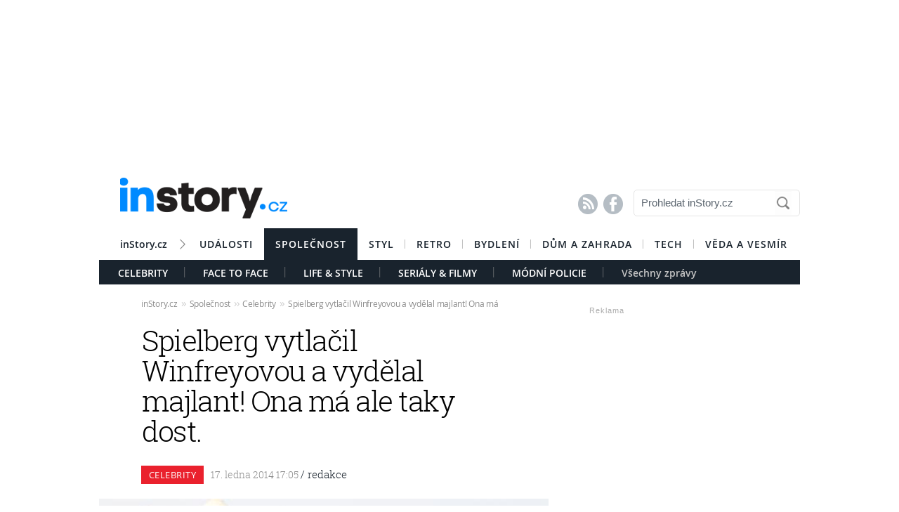

--- FILE ---
content_type: text/html; charset=UTF-8
request_url: https://celebrity.instory.cz/1116-spielberg-vytlacil-winfreyovou-a-vydelal-majlant-ona-ma-ale-taky-dost.html
body_size: 15457
content:




	


<style>

#box_souvisejici .rubrika-timeline:hover:before { background: rgb(234, 33, 45) !important;  color:#FFF ; border: 1px solid rgb(234, 33, 45); }	


</style>




<script>
var cookieName =" celebrity_1116";

function setCookie(cname, minutes) {
	var date = new Date();
	
	date.setTime(date.getTime() + (minutes*60*1000));
  var expires = "; expires="+date.toUTCString();
  var created = Math.floor(Date.now() / 1000);
   document.cookie = cname + "=" + created + expires + "; path=/";
    
	}

  setCookie(cookieName, (10*365*24*60*60));
</script>


	<!DOCTYPE HTML PUBLIC "-//W3C//DTD HTML 4.01 Transitional//EN"
	"http://www.w3.org/TR/html4/loose.dtd">
	<html xmlns="http://www.w3.org/1999/xhtml" xmlns:fb="http://www.facebook.com/2008/fbml" xml:lang="cs" lang="cs">
		
	<head>
		



	<meta http-equiv="content-type" content="text/html; charset=utf-8">
	<meta name="description" content="Bydlení / inStory.cz – poslední trendy o bydlení, recepty a další tipy pro perfektní domácnost.">
   	<meta name="szn:permalink" content="celebrity.instory.cz/celebrity/1116-spielberg-vytlacil-winfreyovou-a-vydelal-majlant-ona-ma-ale-taky-dost.html"/>
	<link rel=”canonical” href=”//celebrity.instory.cz/celebrity/1116-spielberg-vytlacil-winfreyovou-a-vydelal-majlant-ona-ma-ale-taky-dost.html” />

	<meta name="ROBOTS" content="INDEX, FOLLOW">

	
	<meta property="og:title" content="Spielberg vytlačil Winfreyovou a vydělal majlant! Ona má ale taky dost.
"/>
	<meta property="og:image" content="https://instory.cz/content/images/52/d9/52d9137ee6c68.jpg"/>
	<meta property="og:description" content=""/>
	<meta property="og:url" content="https://celebrity.instory.cz/celebrity/1116-spielberg-vytlacil-winfreyovou-a-vydelal-majlant-ona-ma-ale-taky-dost.html"/>
	<meta property="og:type" content="article"/>
	
	<meta property="fb:admins" content="1481363989"/>
	<meta property="fb:app_id" content="594649787300502"/>	
	
	
	<link rel="shortcut icon" href="//instory.cz/favicon/favicon.ico" >
	<link rel="apple-touch-icon" sizes="57x57" href="//instory.cz/favicon/apple-icon-57x57.png">
	<link rel="apple-touch-icon" sizes="60x60" href="//instory.cz/favicon/apple-icon-60x60.png">
	<link rel="apple-touch-icon" sizes="72x72" href="//instory.cz/favicon/apple-icon-72x72.png">
	<link rel="apple-touch-icon" sizes="76x76" href="//instory.cz/favicon/apple-icon-76x76.png">
	<link rel="apple-touch-icon" sizes="114x114" href="//instory.cz/favicon/apple-icon-114x114.png">
	<link rel="apple-touch-icon" sizes="120x120" href="//instory.cz/favicon/apple-icon-120x120.png">
	<link rel="apple-touch-icon" sizes="144x144" href="//instory.cz/favicon/apple-icon-144x144.png">
	<link rel="apple-touch-icon" sizes="152x152" href="//instory.cz/favicon/apple-icon-152x152.png">
	<link rel="apple-touch-icon" sizes="180x180" href="//instory.cz/favicon/apple-icon-180x180.png">
	<link rel="icon" type="image/png" sizes="192x192"  href="//instory.cz/favicon/android-icon-192x192.png">
	<link rel="icon" type="image/png" sizes="32x32" href="//instory.cz/favicon/favicon-32x32.png">
	<link rel="icon" type="image/png" sizes="96x96" href="//instory.cz/favicon/favicon-96x96.png">
	<link rel="icon" type="image/png" sizes="16x16" href="//instory.cz/favicon/favicon-16x16.png">
	<link rel="manifest" href="//instory.cz/favicon/manifest.json">
	<meta name="msapplication-TileColor" content="#ffffff">
	<meta name="msapplication-TileImage" content="//instory.cz/favicon/ms-icon-144x144.png">
	<meta name="theme-color" content="#ffffff">





	<title>
		Spielberg vytlačil Winfreyovou a vydělal majlant! Ona má ale taky dost.
 &bull; Společnost / inStory.cz	</title>

	<style media="screen" type="text/css" title="CSS Layout"><!-- @import "//instory.cz/css/base.css?v=2.28"; --></style>
	<style media="screen" type="text/css" title="CSS Layout"><!-- @import "//instory.cz/css/ssp_branding.css?v=1.7"; --></style>

		<style media="screen" type="text/css" title="CSS Layout"><!-- @import "//instory.cz/content/fonts/fontello/fontello.css?v=1.0"; --></style>


	<style media="screen" type="text/css" title="CSS Layout"><!-- @import "/content/fonts/fonts.css"; --></style>
	<style media="screen" type="text/css" title="CSS Layout"><!-- @import "/css/fonts.css?v=1.1"; --></style>



	
	
	<script>(function() {
  var _fbq = window._fbq || (window._fbq = []);
  if (!_fbq.loaded) {
    var fbds = document.createElement('script');
    fbds.async = true;
    fbds.src = '//connect.facebook.net/en_US/fbds.js';
    var s = document.getElementsByTagName('script')[0];
    s.parentNode.insertBefore(fbds, s);
    _fbq.loaded = true;
  }
  _fbq.push(['addPixelId', '683647075055042']);
})();
window._fbq = window._fbq || [];
window._fbq.push(['track', 'PixelInitialized', {}]);
</script>
<noscript><img height="1" width="1" alt="" style="display:none" src="https://www.facebook.com/tr?id=683647075055042&amp;ev=PixelInitialized" /></noscript>

<script type="application/ld+json">
{ "@context": "https://schema.org", 
"@type": "Article",
"headline": "Spielberg vytlačil Winfreyovou a vydělal majlant! Ona má ale taky dost.
",
"description": "",
"image": "https://img.instory.cz/content/images/52/d9/52d9137ee6c68.jpg",
"datePublished": "2014-01-17 17:05:00",
"dateModified": "2014-01-17 17:05:00",
"discussionUrl": "https://celebrity.instory.cz/diskuze/celebrity/1116-1",
"about": [
	{"name":""}, {"name":""}, {"name":""} ],
"keywords": "",     
"author": {
"@type": "Person",
"name": "redakce"
},
"publisher": {
"@type": "Organization",
"name": "inStory.cz",
"logo": {
"@type": "ImageObject",
"url": "https://instory.cz/images/vip_logo.png"
    }
  },
"url": "https://celebrity.instory.cz/celebrity/1116-spielberg-vytlacil-winfreyovou-a-vydelal-majlant-ona-ma-ale-taky-dost.html",
"mainEntityOfPage": {
"@type": "WebPage",
"@id": "https://celebrity.instory.cz/celebrity/1116-spielberg-vytlacil-winfreyovou-a-vydelal-majlant-ona-ma-ale-taky-dost.html"
  }
 }
</script>



	
	<script src="//instory.cz/js/jquery-1.9.1.js"></script>
	<script src="https://ssp.imedia.cz/static/js/ssp.js"></script>


<script src="//d.imedia.cz/recass/js/sznrecommend.min.js"></script>
<script src="//d.imedia.cz/recass/js/sznrecommend-measure.min.js" data-webid="61"></script>
<script type="text/javascript" src="https://d21-a.sdn.cz/d_21/sl/3/loader.js"></script>
<script src="https://pocitadlolibise.seznam.cz/pocitadlolibise.js" async></script>
<script async src="//www.instagram.com/embed.js"></script>
<script async src="https://platform.twitter.com/widgets.js" charset="utf-8"></script>



	<script>var barva_web = "234, 33, 45";</script>
	<script src="//instory.cz/js/vypis_barva.js"></script>

	
		
	</head>
<body style="height: 1px !important">

<div id="fb-root"></div>
<script async defer crossorigin="anonymous" src="https://connect.facebook.net/cs_CZ/sdk.js#xfbml=1&version=v13.0&appId=555701807918111&autoLogAppEvents=1" nonce="saxw7lUx"></script>


<style>
#article-content a.temata {color:rgb(234, 33, 45); text-decoration: underline; padding: 4px 0px 4px 0px; }
#article-content a:hover.temata {color:#000; text-decoration: none; background-color: rgba(234, 33, 45,0.09);  padding: 4px 0px 4px 0px;}

#article-content a.tags {color:rgb(234, 33, 45);  text-decoration: underline;} 
#article-content a:hover.tags { background:none; color:rgb(234, 33, 45); text-decoration: none;} 


#clanekDne .tileclanek {font-family:"roboto_slablight";  font-weight:normal; color:rgb(234, 33, 45); font-size: 170%; padding:5px 0 8px 15px; text-align: left;}
#clanekDne a:hover { color:rgb(234, 33, 45); }	 


#kamdal a:hover { color: rgb(234, 33, 45); background:none;}	
#timeline a:hover {color:rgb(234, 33, 45); }
#timeline a:hover.nextlink { color:#FFF; text-decoration: none; background: rgb(234, 33, 45);}


</style>





<script>
	
	$(function() {
  $('#otvirak_fotka').hover(function() {
    $('#fotky_symbol').css('background', 'rgba(255, 28, 35, 0.6)').css('transition', ' all 0.3s ease-in-out');
    $('#fotky_tlacitko').css('background', 'rgba(0, 0, 0, 1)').css('transition', ' all 0.3s ease-in-out');
    
      }, function() {
    // on mouseout, reset the background colour
    $('#fotky_tlacitko').css('background', 'rgba(0, 0, 0, 0.5)');
    $('#fotky_symbol').css('background', 'rgba(0, 0, 0, 0.5)');
  });
});
</script>





<!--------------    leaderBoard   -------------> 
<div style="width: 100%; height: auto; padding-bottom: 0px; padding-top: 16px; box-sizing: border-box; position: relative; z-index: -1000000 ">

<style>
   /* styl definující umístění elementu určeného pro vykreslení brandingu k hornímu okraji okna prohlížeče a vodorovně uprostřed okna prohlížeče */
#ssp-zone-68472 {
  position: fixed;
  left: 50%;
  transform: translateX(-50%);
  margin: 0 auto;
}
/* definice vlastností třídy adFull, která se elementu s brandingem přiřadí v okamžiku, kdy je do něj úspěšně vykreslena reklama; určuje šířku (2000 px) a výšku (1400 px) elementu s brandingem */
#ssp-zone-68472.adFull {
  width: 2000px;
  height: 1400px;
}
/* příklad definice odsazení těla stránky (předpokládáme umístění v elementu div#page) o 226 px od horního okraje po vykreslení brandingu */
#ssp-zone-68472.adFull ~ #page {
  position: relative;
  top: 226px;
}

</style>




<div id="leaderboard" style="width: 970px; height: 210px;  position: relative; z-index: 10000; margin: 0 auto;">
<div id="ssp-zone-68472"></div>
</div></div>
	
	
	

<div id="wrapper">	
<div id="page">


	<!-- Header -->
		
<style>

	
	
.submenuActiv { float:left; color: #FFF; margin-right: 20px; padding: 9px 15px 2px 15px; font-family:"open_sanssemibold"; text-transform: uppercase; box-sizing: border-box;}
.submenuActiv::after { content: "|"; font-family: "open_sanslight"; padding-left: 0px; top:157px; margin-left: 20px;  position: absolute; color: #8a8a8a; }

.submenuActiv { float:left; color: #FFF; margin-right: 20px; padding: 9px 15px 2px 15px; font-family:"open_sanssemibold"; text-transform: uppercase;box-sizing: border-box; }

.submenuKonec { float:left; color: #c4c4c4; margin-right: 20px; padding: 9px 15px 2px 15px; font-family:"open_sanssemibold";  box-sizing: border-box;}
.submenuKonec:hover { color: #FFF; float:left; margin-right: 20px; padding: 9px 15px 2px 15px; font-family:"open_sanssemibold";}



#menu { padding-left:0px; width:998px; z-index: 300; display: block;  float: left; color:#FFF; margin: 0 auto; height: 45px; }
.menu_color {color:#FFF; background: #19232d; }
.menu_color1 {color:#fff; background: #FFF; }
#menu a {color:#fc136f;}
#menu .item0:hover {color:#fc136f;}
.active {text-decoration:none; color: #FFF;}


#header .item {  color:#FFF; background: #19232d; font-family:"open_sanssemibold", Arial Black, Arial,sans-serif;  text-transform: uppercase;font-size: 14px; padding: 13px 16px 13px 16px;float:left;  letter-spacing: 1px;  cursor:pointer;  } 
#header .item:hover {border-bottom: 0px solid; } 

#header .item0 {  color:#19232d;   font-family:"open_sanssemibold", Arial Black, Arial,sans-serif; text-transform: uppercase; letter-spacing: 0px; font-size: 14px; letter-spacing: 1px; padding: 13px 16px 0px 16px;float:left; cursor:pointer; } 
#header .item0::after { content: "|"; font-family: "open_sanslight"; font-size: 12px; padding-left: 0px; margin-left: 12px;  position: absolute; color: #8a8a8a; }
#header .item0:hover {color: #0064FF; text-decoration:none;  } 


#header .itemLast {  color:#19232d;   font-family:"open_sanssemibold", Arial Black, Arial,sans-serif; text-transform: uppercase; letter-spacing: 0px; font-size: 14px; letter-spacing: 1px; padding: 13px 16px 0px 16px;float:left; cursor:pointer; } 
#header .itemLast:hover {color: #0064FF; text-decoration:none;  } 

#header .itemFirst {  color:#19232d;   font-family:"open_sanssemibold", Arial Black, Arial,sans-serif; text-transform: uppercase; letter-spacing: 0px; font-size: 14px; letter-spacing: 1px; padding: 13px 16px 0px 16px;float:left; cursor:pointer; } 
#header .itemFirst:hover {color: #0064FF; text-decoration:none;  } 
#header .itemFirst::after { content: "\f1a3"; font-family: "Flaticon"; font-size: 14px; padding-left: 0px; margin-left: 15px;  position: absolute; color: #8a8a8a; margin-top:3px; }





	</style>



<style>

.searchbox {  border: 1px solid #E5E5E5;  font-family: Arial; font-size: 15px; padding: 5px 45px 7px 10px; color: #5A646E; font-weight: bold;
	-webkit-border-radius: 5px;  -moz-border-radius: 5px;	border-radius: 5px; width: 237px; height: 38px !important; margin-top: 7px;
	background: url("//instory.cz/images/loupe.gif") no-repeat 200px 1px; background-color:#FFF; } 
	
		 .searchbox::-webkit-input-placeholder { color: #5A646E; font-weight: normal;}
		 .searchbox::-moz-placeholder {  color: ##5A646E; font-weight: normal; }
		.searchbox:-ms-input-placeholder { color: #5A646E; font-weight: normal;

</style>








&nbsp;
	<!-- Header -->


	<div id="header">
	<div style="float:left; margin-left:30px;"><a href="//instory.cz" class="logo"><img src="//instory.cz/images/logo.png" alt="inStory.cz"></a></div>
	
	
	<div style="float:right; margin-top:10px; margin-right:0px; ">

		




		    <div style="float: left; margin-right: 15px; padding-top: 12px;  ">
			<a href="/rss" class="social" title="RSS"><span style="font-family: SSsocial; ">&#58128;</</span></a>&nbsp;
			<a href="https://www.facebook.com/instory.cz/" class="social" title="Facebook"><span style="font-family: SSsocial">&#xF610;</span></a>
			</div>
          		
          		<div style="float:left; margin-right:0px; margin-top:0px; margin-bottom: 15px;">
				<form  method="post" name="search" action="//instory.cz/hledat">
				<input type="text" name="search" id="tags" class="searchbox" autocomplete="off" maxlength="30" placeholder="Prohledat inStory.cz" ></form>

		
			</div>	
			
			
				 </div>

	<div class="clearfix"></div>



					






			<div id="menu" class="menu_color1"> 		
					<a href="//instory.cz/"><div class="itemFirst" style="margin-left:30px;  padding: 13px 30px 11px 0px; text-align:center; text-transform: none; letter-spacing: 0px; ">inStory.cz</div></a>
					

					<a href='//udalosti.instory.cz/'><div class='itemLast' >Události</div></a><a href='//celebrity.instory.cz/'><div class='item' >Společnost</div></a><a href='//styl.instory.cz/'><div class='item0' >Styl</div></a><a href='//retro.instory.cz/'><div class='item0' >Retro</div></a><a href='//bydleni.instory.cz/'><div class='item0' >Bydlení</div></a><a href='//hobby.instory.cz/'><div class='item0' >Dům a zahrada</div></a><a href='//tech.instory.cz/'><div class='item0' >Tech</div></a><a href='//veda.instory.cz/'><div class='itemLast' >Věda a vesmír</div></a>		
		</div>
	
		<div style="height:35px; margin-top: 45px; background: #19232d; width: 100%; padding-left: 12px; box-sizing: border-box">
		 <style>.submenu1:hover { color: #FFF>;  border-bottom: 5px solid #ea212d; float:left; margin-right: 20px; padding: 9px 15px 2px 15px; font-family:"open_sanssemibold";}
												  .submenu1 { color: #FFF; float:left; margin-right: 20px; padding: 9px 15px 2px 15px; font-family:"open_sanssemibold";  text-transform: uppercase;} 
												  .submenu1::after { content: "|"; font-family: "open_sanslight"; padding-left: 0px; margin-top: -3px; margin-left: 20px; position: absolute; color: #8a8a8a;}  </style>

												  <a href='/celebrity/'><div class='submenu1' >Celebrity</div></a> <style>.submenu10:hover { color: #FFF>;  border-bottom: 5px solid #8751ca; float:left; margin-right: 20px; padding: 9px 15px 2px 15px; font-family:"open_sanssemibold";}
												  .submenu10 { color: #FFF; float:left; margin-right: 20px; padding: 9px 15px 2px 15px; font-family:"open_sanssemibold";  text-transform: uppercase;} 
												  .submenu10::after { content: "|"; font-family: "open_sanslight"; padding-left: 0px; margin-top: -3px; margin-left: 20px; position: absolute; color: #8a8a8a;}  </style>

												  <a href='/face-to-face/'><div class='submenu10' >Face To Face</div></a> <style>.submenu3:hover { color: #FFF>;  border-bottom: 5px solid #e35056; float:left; margin-right: 20px; padding: 9px 15px 2px 15px; font-family:"open_sanssemibold";}
												  .submenu3 { color: #FFF; float:left; margin-right: 20px; padding: 9px 15px 2px 15px; font-family:"open_sanssemibold";  text-transform: uppercase;} 
												  .submenu3::after { content: "|"; font-family: "open_sanslight"; padding-left: 0px; margin-top: -3px; margin-left: 20px; position: absolute; color: #8a8a8a;}  </style>

												  <a href='/life-style/'><div class='submenu3' >Life & Style</div></a> <style>.submenu9:hover { color: #FFF>;  border-bottom: 5px solid #cc3181; float:left; margin-right: 20px; padding: 9px 15px 2px 15px; font-family:"open_sanssemibold";}
												  .submenu9 { color: #FFF; float:left; margin-right: 20px; padding: 9px 15px 2px 15px; font-family:"open_sanssemibold";  text-transform: uppercase;} 
												  .submenu9::after { content: "|"; font-family: "open_sanslight"; padding-left: 0px; margin-top: -3px; margin-left: 20px; position: absolute; color: #8a8a8a;}  </style>

												  <a href='/serialy-filmy/'><div class='submenu9' >Seriály & Filmy</div></a> <style>.submenu7:hover { color: #FFF>;  border-bottom: 5px solid #e47e30; float:left; margin-right: 20px; padding: 9px 15px 2px 15px; font-family:"open_sanssemibold";}
												  .submenu7 { color: #FFF; float:left; margin-right: 20px; padding: 9px 15px 2px 15px; font-family:"open_sanssemibold";  text-transform: uppercase;} 
												  .submenu7::after { content: "|"; font-family: "open_sanslight"; padding-left: 0px; margin-top: -3px; margin-left: 20px; position: absolute; color: #8a8a8a;}  </style>

												  <a href='/modni-policie/'><div class='submenu7' >Módní policie</div></a>			

			
			<a href="https://celebrity.instory.cz"><div class="submenuKonec" style="float: left;">Všechny zprávy</div></a>
			
			</div>
		


			
		<div class="clearfix"></div>
		
	</div>
	<!-- END od Header -->	
		<!-- END od Header -->	
	
	

	
		<div id="article-content" style="margin:60px 0 0 0px; ">
		

	
	
<style>

#breadcrumbs {float: left; position: relative; width: 580px; height: 22px; line-height: 20px; box-sizing: border-box; overflow-y: hidden; padding: 0px 0px 15px 60px; background:#FFF; margin-bottom: 20px; font-family: open_sansregular; font-size: 12px; font-weight: normal; letter-spacing: -0.25px; color:rgba(0,0,0,0.4); margin-top: 0px;}

#breadcrumbs a { color:rgba(0,0,0,0.45); }

#breadcrumbs .bull { letter-spacing: -1.5px; font-size: 15px; font-family: open_sansregular;  margin: 0 5px; color:rgba(0,0,0,0.2);  }
</style>

	

		
					<div id="breadcrumbs">

<a href='//instory.cz'>inStory.cz</a><span class='bull'>››</span><a href='//celebrity.instory.cz'>Společnost</a><span class='bull'>››</span><a href='//celebrity.instory.cz/celebrity/'>Celebrity</a><span class='bull'>››</span><a href='1116-spielberg-vytlacil-winfreyovou-a-vydelal-majlant-ona-ma-ale-taky-dost.html'><b></b>Spielberg vytlačil Winfreyovou a vydělal majlant! Ona má ale taky dost.
</a>

</div>



		
		<div class="title" style="margin-bottom:15px;"><h1 class="negative-font main-title">Spielberg vytlačil Winfreyovou a vydělal majlant! Ona má ale taky dost.
</h1></div>
				
		
						<div class="rubrika" style="background: #ea212d">&nbsp;Celebrity&nbsp;</div>
		
		<div class="datum">17. ledna 2014   17:05									    
									    
									    
				<span class="redaktor" style="color: #19232d"> / 
				redakce</span>									    
									    
									    
									    
		</div>
		
<!-- 		<div style="position: relative; float: right; margin-top: 16px; margin-left: 10px; margin-right: 30px;">
									  <!--  <a href="#likes" class="nazory1"><span class="popular" style=" position: relative;">&nbsp; </span></a> 
										<a href="//" class="nazory1"><span class="nazory">&nbsp;&nbsp;</span></a>
									    </div>			
									     -->
				
				
				
					<div class="clearfix"></div>	
		
		
			



				<div id="otvirak_fotka">
		
		
		<a href='//instory.cz/galerie-vipstory/1/1116'><img src="//img.instory.cz/content/images/52/d9/52d9137ee6c68.jpg" width="640px;" title="Oprah už má vyděláno" style="overflow: hidden; display: block;">
		
		</div></a>
		
						
		<div id="fotky_tlacitko" style="pointer-events: none;">
		<div id="fotky_symbol">📷</div>
		<div id="fotky_text"> 1 fotografie v galerii</div>
			</div>
		
		
				
		
		<div class="clearfix"></div>
		
			<div class="cover_img" style="font-size: 0.75rem; font-family: open_sansregular; margin-top: -5px; margin-bottom: 30px; ">Oprah už má vyděláno&nbsp;<span style="color: #a6a6a6 "> / inStory.cz			</span></div>
					    


			<div class="clearfix"></div>
			
			
			
			<div class="perex"></div>
			
			

		<div class="clearfix"></div>
		
		<div class="text" >
		
		<!-- ČLÁNEK DNE -->


		
		
		
		



<div style="width:100%; margin-left:0px; margin-bottom:50px; margin-top: 60px; height: 300px; position: relative; float:left;">
	<div class="reklama2" style="float:right; margin-right:40px; margin-top:-22px;">Reklama</div>
	<div id="ssp-zone-324004"></div>
</div>	


<script>var wallpaper = '324004';</script>

<script>var smr_clanek='105855';</script>
Je to opět tady! Časopis Forbes vydal žebříček těch nejvlivnějších celebrit. A na špici se oproti loňsku objevil režisér <a href='//wiki.instory.cz/Steven–Spielberg/' class='tags'>Steven Spielberg</a>, který odsunul moderátorku <a href='//wiki.instory.cz/Oprah–Winfrey/' class='tags'>Oprah Winfrey</a>eovou. Sice jen o dvě procenta, ale přece.
<br><br>
Pomohl mu prý hlavně film Lincoln, kterým dokázal vytěžit z politického tématu nejen 12 nominací na Oscara, ale také vydělat v přepočtu pět a půl miliardy korun. A co stojí za propadem oblíbené moderátorky? Hlavně prý to, že pracuje spíš v zákulisí na chodu své stanice OWN a je tím pádem méně na očích.
<br><br>
Bronz si vybojoval další filmový režisér George Lucas a to i přesto, že ohlásil odchod do důchodu. Pětici nejúspěšnějších doplnili opět filmaři - Ron Howard a Martin Scorsese.
		
		
	

		</div>
		
		
		


<script>var podClanek_kod='123197';</script>


<div style="width:520px; margin-left:60px; margin-bottom:50px; margin-top: 60px; height: 300px;">
	<div id="ssp-zone-123197"></div>
</div>	



 
		
		
		
		
		
		
	<!-----------------------  /////////    GALERIE    /////////   ----------------------->

<style>
#fotky .galerie_link { font-family: helvetica; font-size: 18px; color: rgb(234, 33, 45); }
#fotky .galerie_link:hover { text-decoration: underline; }
</style>


		<script>
	
	$(function() {
  $('#fotky').hover(function() {
    $('#pocet_fotek').css('background', '#5a5a5a').css('transition', ' all 0.3s ease-in-out');
    $('#clGalerie').css('opacity', '0.8').css('transition', ' all 0.3s ease-in-out');
    
      }, function() {
    // on mouseout, reset the background colour
    $('#pocet_fotek').css('background', '');
        $('#clGalerie').css('opacity', '').css('transition', ' all 0.3s ease-in-out');

			});
		});
		</script>



			   	<div class="clearfix"></div>

	 <!-----------------------  /////////   KONEC  GALERIE /////////   ---------------------->
				



	<!--    --------------  TEMATA  --------------    -->				
					
			
	
			
		<div id="social" style="margin: 20px 0px 50px 60px; width: 520px;">
		
		

		
<!--   --------------  SOCIALNI SITE  --------------   --> 


	<script style="javascript">
	

window.SZN.DiscussionLoader.load(['commentCount']).then(() => {
    window.SZN.Discussion.discussionFetchCommentCount('celebrity.instory.cz/celebrity/1116-spielberg-vytlacil-winfreyovou-a-vydelal-majlant-ona-ma-ale-taky-dost.html')
        .then(result => {
            result['celebrity.instory.cz/celebrity/1116-spielberg-vytlacil-winfreyovou-a-vydelal-majlant-ona-ma-ale-taky-dost.html'].commentCount;

            var resSZ = result['celebrity.instory.cz/celebrity/1116-spielberg-vytlacil-winfreyovou-a-vydelal-majlant-ona-ma-ale-taky-dost.html'].commentCount; // -> Number
            

document.getElementById('commentCount').innerHTML += resSZ;


        });
});

</script>



<style>
#tlacitko_zpetClanek {  position: relative;  float: left; display: block; font-family: Arial; font-weight: bold; font-size: 15px; letter-spacing: 0.0em; height: 40px; line-height: 20px; margin-right:0px;   }
#zpetClanek_text { position: relative; float: left; padding: 0px 0px 0px 0px;     text-align: center; line-height: 2px;   margin-left: 25px;  -webkit-font-smoothing: antialiased; box-sizing: border-box;text-align:center; }

#article-content	.komentare {  margin: 0px 0 0px 30px;  height:auto; text-decoration: none; background: #737e8b;   color: #FFF !important; font-family: Arial; letter-spacing: -0.25px; font-weight: 600;  font-size: 14px; line-height: 16px;transition:all 0.3s; }
#article-content	.komentare_sz {  margin: 0px 0 0px 30px;  height:auto; text-decoration: none;  font-family: Arial; font-weight: normal;  font-size: 14px; line-height: 16px; }
#article-content  .komentare_sz:hover > #article-content .sz_bubble { fill:#931c13 !important;  }
#article-content	.komentare_sz_link {  color: rgb(234, 33, 45); text-decoration: none; border-bottom: none;  }
#article-content	a:hover.komentare_sz_link {  color: #931c13; text-decoration: none; border-bottom: none;  }
#article-content	a.bb_sz {display: inline-flex; position: relative; box-sizing: border-box; margin-right: 12px; margin-top: 25px; padding: 22px 34px; width: 100%; justify-content: center; align-items: center; background: rgb(234, 33, 45); width: 250px; color: #FFFFFF;
font-family: arial; font-weight: 700; font-size: 15px; border-bottom:none; }
#article-content	a.bb_sz::before {position: absolute; right: 110px;  top: -8px; border-right: 8px solid transparent; border-bottom: 8px solid rgb(234, 33, 45); border-left: 8px solid transparent; width: 0; height: 0; content: "";}

#article-content .social_icon { width: 24px;  height: 24px; position: relative; float: left; box-sizing: border-box; text-align: center; padding-top: 10px; margin-right: 10px; font-size: 13px; color: #FFF; background: #909090; border: 0px solid #e4e7e8;   -webkit-border-radius: 12px;  -moz-border-radius: 12px;	border-radius: 12px; transition: all 0.2s; font-family: fontello; }
#article-content .social_icon:hover {border: 0px solid #d0d6d8;} 

#article-content .facebok { color: #FFFFFF; font-size: 18px; line-height:12px; }
#article-content .facebok:hover { color: #FFF; background:#3877ea; }

#article-content .twitter { color: #FFFFFF; font-size: 15px; line-height:5px; }
#article-content .twitter:hover { color: #FFFFFF; background: #55acee; }

#article-content .email { color: #FFF; font-size: 14px; line-height:4px;}
#article-content .email:hover { color: #FFF; background: #000; }



#article-content a.social {color: #737e8b;border-bottom:none; font-size: 200%; font-family: fontello; transition: all 0.4s;  }
#article-content a.social:hover {border-bottom: 0px; text-decoration: none; color: rgba(0,0,0,1);  }



</style>



<div id="social" style="margin: 0px 0px 30px 0px; width: 520px; text-align: left; float:left; position: relative; ">


	<div style="position: relative; float:left;">
		<seznam-pocitadlolibise style="position: relative; float: left; margin-top: -2px; width:100px;  --primary-color:rgb(234, 33, 45); --count-color:rgb(234, 33, 45); --hover-color:#931c13; --active-color:rgb(234, 33, 45);" entity="https://celebrity.instory.cz/celebrity/1116-spielberg-vytlacil-winfreyovou-a-vydelal-majlant-ona-ma-ale-taky-dost.html"  layout="seamless"
 		 size="large"></seznam-pocitadlolibise>

<a href="https://celebrity.instory.cz/diskuze/celebrity/1116-1" class="komentare_sz_link">
	<div class="komentare_sz" style="position: relative; float: left; margin-left: 10px;">
	<div class="sz_bubble" style="position:relative; float:left; width: 14px; margin-right:7px; margin-top:0px; padding-top:1px; ">
	<svg  class="sz_bubble" viewBox="0 0 14 14" xmlns="http://www.w3.org/2000/svg"><path d="M7 10c-3.316 0-5-.619-5-4 0-3.381 1.684-4 5-4s5 .619 5 4c0 3.381-1.684 4-5 4zM7 0C2.452 0 0 1.582 0 6c0 2.33.688 3.864 2 4.801V14l4-2-.074-.037c.345.022.7.037 1.074.037 4.548 0 7-1.582 7-6s-2.452-6-7-6z" style="fill: rgb(234, 33, 45);"></path></svg>
	</div>
	<span class="" style="margin-right:7px;">Diskuze</span><span id="commentCount"></span>
	</div></a>
	</div>

	<div style="margin-left: 0px; float: right;  margin-right:0px;  text-align: left; box-sizing: border-box; margin-bottom: 50px; ">
				<div style="float:left; position: relative; margin-right:15px; font-family: arial; font-size: 14px; line-height: 16px; color: #909090; "><span>Sdílejte článek</span></div>
				<div style=" display: inline-block;  margin: 0 auto;box-sizing: border-box; margin-top:-5px; ">
					<a class="social" target="_blank" href="https://www.facebook.com/sharer/sharer.php?
					u=https://celebrity.instory.cz/					1116-spielberg-vytlacil-winfreyovou-a-vydelal-majlant-ona-ma-ale-taky-dost.html&title=Spielberg+vytla%C4%8Dil+Winfreyovou+a+vyd%C4%9Blal+majlant%21+Ona+m%C3%A1+ale+taky+dost.%0D%0A"><div class="social_icon facebok">&#xf052;</div></a>
					<a href="https://twitter.com/intent/tweet?text=Spielberg vytlačil Winfreyovou a vydělal majlant! Ona má ale taky dost.
&url=https://celebrity.instory.cz/1116-" id="twitter-share" target="_blank" class="social" title="Twitter"><div class="social_icon twitter">&#xf058;</div></a>
					<!--
										<a href="mailto:?subject=inStory.cz: Spielberg vytlačil Winfreyovou a vydělal majlant! Ona má ale taky dost.
&body=Podívejte se na tento článek, který právě čtu na inStory.cz: %0D%0A%0D%0Ahttps://instory.cz/1116-spielberg-vytlacil-winfreyovou-a-vydelal-majlant-ona-ma-ale-taky-dost.html?mbid=email_onsiteshare" class="social" title="Email"><div class="social_icon email" style="margin-right:0px;">&#xe81e;</div></a>
				-->
				</div>
			</div>

<a href="//celebrity.instory.cz/diskuze/celebrity/1116-1" class="bb_sz" >
	<svg style="width: 15px; margin-right: 15px;" fill="none" viewBox="0 0 14 14" xmlns="http://www.w3.org/2000/svg"><path fill="#FFFFFF" clip-rule="evenodd" d="M6 6h2V4H6v2zm0 4h2V7H6v3zm7.609-6.672A3.83 3.83 0 0010.672.391 17.357 17.357 0 007 0C5.74 0 4.512.135 3.328.391A3.828 3.828 0 00.391 3.328 17.357 17.357 0 000 7c0 1.26.135 2.488.391 3.672a3.83 3.83 0 002.937 2.937C4.512 13.865 5.74 14 7 14c1.26 0 2.488-.135 3.672-.391a3.83 3.83 0 002.937-2.937C13.865 9.488 14 8.26 14 7c0-1.26-.135-2.488-.391-3.672z" fill-rule="evenodd"></path></svg><span class="d_D">Vstoupit do diskuze</span></a>



<!--<a href="//instory.cz/comments/1116"><div class="komentare" style="margin-top: 0px; float: left;  border-radius: 4px; box-sizing: border-box;  padding: 6px 10px 0 10px; text-align: center; height: 21px; color: #000 ">
			  								<div class="icon iconcomment" >&nbsp;</div>
Vstoupit do diskuze</div></a>
		  	<div class="clearfix"></div>
		  -->
		</div>
<!--KONEC  SOCIAL -->
		  	
		  		
	
		  	<div class="clearfix"></div>
		</div>
		



		
		


<div class="clearfix"></div>
<div data-szn-recass-box='{"zone_id": 6101}'></div>
<div data-szn-recass-box='{"zone_id": 9417}' style="margin-top: 20px; margin-bottom:20px;"></div>



 <div id="kamdal">
 	<div class="tileclanek" style="color:rgb(234, 33, 45);">Kam dál?</div>	
 	
 	<div style='margin-top:5px; margin-bottom:5px; float:left; margin-right:10px;'><a href='/9150-vevodkyne-fergie-podporuje-sveho-synovce-v-zivote-mimo-kralovskou-rodinu-meghan-dava-harrymu-lasku-kterou-potrebuje-a-kterou-nikdy-nemel-rika.html'><img src='//img.instory.cz/content/images/64/13/thumb_641395df87eda-9150.jpg' height='50px' width='98px'></a></div>
 	<div style='margin-top:5px; margin-bottom:5px; padding-right:10px; width:490px'><a href='/9150-vevodkyne-fergie-podporuje-sveho-synovce-v-zivote-mimo-kralovskou-rodinu-meghan-dava-harrymu-lasku-kterou-potrebuje-a-kterou-nikdy-nemel-rika.html'>Vévodkyně Fergie podporuje svého synovce v životě mimo královskou rodinu: Meghan dává…</a><br /></div>

 	<div class='clearfix'></div>	<div style='margin-top:5px; margin-bottom:5px; float:left; margin-right:10px;'><a href='/9103-meghan-markle-pujde-k-soudu-zaluje-ji-jeji-vlastni-sestra-samantha-markle.html'><img src='//img.instory.cz/content/images/63/e6/thumb_63e613e5f296b-9103.jpg' height='50px' width='98px'></a></div>
 	<div style='margin-top:5px; margin-bottom:5px; padding-right:10px; width:490px'><a href='/9103-meghan-markle-pujde-k-soudu-zaluje-ji-jeji-vlastni-sestra-samantha-markle.html'>Meghan Markle půjde k soudu. Žaluje ji její vlastní sestra Samantha Markle</a><br /></div>

 	<div class='clearfix'></div>	<div style='margin-top:5px; margin-bottom:5px; float:left; margin-right:10px;'><a href='/9030-olivia-wilde-se-po-rozchodu-s-harrym-stylesem-pustila-do-boje-s-hollywoodem-chce-bojkotovat-zlate-globy-protoze-nedostala-nominaci.html'><img src='//img.instory.cz/content/images/63/9a/thumb_639a08e779d61-9030.jpg' height='50px' width='98px'></a></div>
 	<div style='margin-top:5px; margin-bottom:5px; padding-right:10px; width:490px'><a href='/9030-olivia-wilde-se-po-rozchodu-s-harrym-stylesem-pustila-do-boje-s-hollywoodem-chce-bojkotovat-zlate-globy-protoze-nedostala-nominaci.html'>Olivia Wilde se po rozchodu s Harrym Stylesem pustila do boje s Hollywoodem. Chce bojkotovat…</a><br /></div>

 	<div class='clearfix'></div>	 	
	<!-- REKLAMA --------->		
	
<script>var kamDal_kod='123257';</script>

<div id="ssp-zone-123257"></div>


 	
 </div>
		
		
		
		
				<a name="komentare"></a>

	 	<div class="clearfix"></div>


		

<!--    --------------  SOCIALNI SITE KONEC  --------------    -->		


		
		
		</div>
		
			<div class="clearfix"></div>


			
			<!-- timeline -->
	<div id="timeline">	
		<div style="margin-left: 0px;">
			
				
			
				<div class="rubrika-topcontent">
					<div class="headline" >NEJPOPULÁRNĚJŠÍ</div>						
					
					
					<div style="margin-top: 45px; "> 
																		
						<div class="top-timeline">
						
						
						
						<div class="top-title"><h3 class="top-titulek" ><a class="popular_link" href="//veda.instory.cz/zahady-tajemstvi/2178-prastara-mumie-ledoveho-muze-kolem-niz-zemrelo-uz-sedm-lidi-kteri-s-ni-prisli-do-styku-vydala-dalsi-tajemstvi.html" style=" text-decoration: none; ">Prastará mumie ledového muže, kolem níž zemřelo už sedm lidí, kteří s ní přišli do styku, vydala další tajemství</a></h3></div>
						
						
							<div class="top-rubrika">Věda a vesmír&nbsp;</div>
									  
									  						

						</div><div class="clearfix" style="margin-top:18px;"></div>
						<div class="top-separator-home"></div>												
						<div class="top-timeline">
						
						
						
						<div class="top-title"><h3 class="top-titulek" ><a class="popular_link" href="//retro.instory.cz/koktejl/6376-japonska-jednotka-731-za-druhe-svetove-valky-pachala-na-veznich-snad-vetsi-zverstva-nez-naciste.html" style=" text-decoration: none; ">Japonská Jednotka 731: Za druhé světové války páchala na vězních snad větší zvěrstva, než nacisté</a></h3></div>
						
						
							<div class="top-rubrika">Retro&nbsp;</div>
									  
									  						

						</div><div class="clearfix" style="margin-top:18px;"></div>
						<div class="top-separator-home"></div>												
						<div class="top-timeline">
						
						
						
						<div class="top-title"><h3 class="top-titulek" ><a class="popular_link" href="//veda.instory.cz/vesmir/2181-nasa-hubbleuv-dalekohled-se-podle-predpovedi-nekontrolovatelne-zriti-na-zemi-trosky-mohou-ohrozit-lidi.html" style=" text-decoration: none; ">NASA: Hubbleův dalekohled se podle předpovědí nekontrolovatelně zřítí na Zemi. Trosky mohou ohrozit lidi</a></h3></div>
						
						
							<div class="top-rubrika">Věda a vesmír&nbsp;</div>
									  
									  						

						</div><div class="clearfix" style="margin-top:18px;"></div>
						<div class="top-separator-home"></div>												
						<div class="top-timeline">
						
						
						
						<div class="top-title"><h3 class="top-titulek" ><a class="popular_link" href="//veda.instory.cz/vesmir/2177-prvni-mise-po-vice-nez-padesati-letech-nasa-posle-lidskou-posadku-k-mesici-uz-za-nekolik-dni.html" style=" text-decoration: none; ">První mise po více než padesáti letech: NASA pošle lidskou posádku k Měsíci už za několik dní</a></h3></div>
						
						
							<div class="top-rubrika">Věda a vesmír&nbsp;</div>
									  
									  						

						</div><div class="clearfix" style="margin-top:18px;"></div>
						<div class="top-separator-home"></div>												
						<div class="top-timeline">
						
						
						
						<div class="top-title"><h3 class="top-titulek" ><a class="popular_link" href="//tech.instory.cz/technologie/2018-dalsi-krok-k-jaderne-fuzi-vedci-behem-experimentu-v-cine-dokazali-dostat-pod-kontrolu-hustotu-plazmy.html" style=" text-decoration: none; ">Další krok k jaderné fúzi: Vědci během experimentu v Číně dokázali dostat pod kontrolu hustotu plazmy</a></h3></div>
						
						
							<div class="top-rubrika">Tech&nbsp;</div>
									  
									  						

						</div><div class="clearfix" style="margin-top:18px;"></div>
											</div>
					</div>
			
<div class="clearfix"></div>


		<div id="archiv-content" style="float:left; margin-top: 30px; ">
				<div class="next-article "  >
			
			<div style="float: left; margin-left: 60px; margin-top: 0px;">
											<a href="/1119-uradujici-ceska-miss-ma-dvojnici-a-je-to-take-modelka-pletou-si-je-i-fotografove.html"><img onmouseover="change_in(1)" onmouseout="change_out(1)" id="timeline_obr_1" src="//img.instory.cz/content/images/52/d9/thumb_52d90d4c8ef0b.jpg"></a>
		</div>
								<div style="float: left; background: #FF; width: 280px; margin-left: 20px; margin-top: -12px;">

										<div id="rubrika_over" style="margin-top:0px; margin-left:0px; background: #ea212d">
						    Celebrity</div>
						
						
			<div class="clearfix"></div>			
				
		<div class="datum" style="margin-top: -17px;">17. ledna 2014   15:58</div>
						
		<div class="clearfix"></div>						
		<h3 class="archiv"><a id="timeline_title_1"  onmouseover="obr_in(1)" onmouseout="obr_out(1)"  href="/1119-uradujici-ceska-miss-ma-dvojnici-a-je-to-take-modelka-pletou-si-je-i-fotografove.html">Úřadující Česká Miss má dvojnici. A je to také modelka. Pletou si je i fotografové.
</a>
		
				</div>
						</h3></div>
		
				<div class="next-article "  >
			
			<div style="float: left; margin-left: 60px; margin-top: 20px;">
									<div class="timeline-separator" style="margin-top:-20px; position: absolute;	margin-bottom: 20px; margin-left: 0px;"></div>		<a href="/1099-david-hasselhoff-je-jako-vymeneny-zase-prestal-chlastat-jak-dlouho-mu-to-vydrzi.html"><img onmouseover="change_in(2)" onmouseout="change_out(2)" id="timeline_obr_2" src="//img.instory.cz/content/images/52/d9/thumb_52d911095cc98.jpg"></a>
		</div>
								<div style="float: left; background: #FF; width: 280px; margin-left: 20px; margin-top: -12px;">

										<div id="rubrika_over" style="margin-top:20px; margin-left:0px; background: #ea212d">
						    Celebrity</div>
						
						
			<div class="clearfix"></div>			
				
		<div class="datum" style="margin-top: -17px;">17. ledna 2014   15:42</div>
						
		<div class="clearfix"></div>						
		<h3 class="archiv"><a id="timeline_title_2"  onmouseover="obr_in(2)" onmouseout="obr_out(2)"  href="/1099-david-hasselhoff-je-jako-vymeneny-zase-prestal-chlastat-jak-dlouho-mu-to-vydrzi.html">David Hasselhoff je jako vyměněný. Zase přestal chlastat. Jak dlouho mu to vydrží?
</a>
		
				</div>
						</h3></div>
		
		<script>var vypis_kod='123272';</script>


<div id="ssp-zone-123272"></div>
		<div class="next-article "  >
			
			<div style="float: left; margin-left: 60px; margin-top: 20px;">
									<div class="timeline-separator" style="margin-top:-20px; position: absolute;	margin-bottom: 20px; margin-left: 0px;"></div>		<a href="/1104-vehlasny-horolezec-si-sam-uriznul-ruku-a-pak-se-znej-stal-tyran.html"><img onmouseover="change_in(3)" onmouseout="change_out(3)" id="timeline_obr_3" src="//img.instory.cz/content/images/52/d6/thumb_52d6d517dfe94.jpg"></a>
		</div>
								<div style="float: left; background: #FF; width: 280px; margin-left: 20px; margin-top: -12px;">

										<div id="rubrika_over" style="margin-top:20px; margin-left:0px; background: #ea212d">
						    Celebrity</div>
						
						
			<div class="clearfix"></div>			
				
		<div class="datum" style="margin-top: -17px;">17. ledna 2014   14:26</div>
						
		<div class="clearfix"></div>						
		<h3 class="archiv"><a id="timeline_title_3"  onmouseover="obr_in(3)" onmouseout="obr_out(3)"  href="/1104-vehlasny-horolezec-si-sam-uriznul-ruku-a-pak-se-znej-stal-tyran.html">Věhlasný horolezec si sám uříznul ruku! A pak se zněj stal tyran.</a>
		
				</div>
						</h3></div>
		
				<div class="next-article "  >
			
			<div style="float: left; margin-left: 60px; margin-top: 20px;">
									<div class="timeline-separator" style="margin-top:-20px; position: absolute;	margin-bottom: 20px; margin-left: 0px;"></div>		<a href="/1103-mesarosova-udelala-nevinny-kukuc-nikdo-si-toho-ale-nevsimnul-protoze-o-par-centaku-niz-vystavila-v-plne-velikosti-svuj-vytuneny-dekolt.html"><img onmouseover="change_in(4)" onmouseout="change_out(4)" id="timeline_obr_4" src="//img.instory.cz/content/images/52/d6/thumb_52d692c494b3b.jpg"></a>
		</div>
								<div style="float: left; background: #FF; width: 280px; margin-left: 20px; margin-top: -12px;">

										<div id="rubrika_over" style="margin-top:20px; margin-left:0px; background: #ea212d">
						    Celebrity</div>
						
						
			<div class="clearfix"></div>			
				
		<div class="datum" style="margin-top: -17px;">17. ledna 2014   14:18</div>
						
		<div class="clearfix"></div>						
		<h3 class="archiv"><a id="timeline_title_4"  onmouseover="obr_in(4)" onmouseout="obr_out(4)"  href="/1103-mesarosova-udelala-nevinny-kukuc-nikdo-si-toho-ale-nevsimnul-protoze-o-par-centaku-niz-vystavila-v-plne-velikosti-svuj-vytuneny-dekolt.html">Mesarošová udělala nevinný kukuč. Nikdo si toho ale nevšimnul, protože o pár cenťáků níž vystavila v plné velikosti svůj vytuněný dekolt!</a>
		
				</div>
						</h3></div>
		
				<div class="next-article "  >
			
			<div style="float: left; margin-left: 60px; margin-top: 20px;">
									<div class="timeline-separator" style="margin-top:-20px; position: absolute;	margin-bottom: 20px; margin-left: 0px;"></div>		<a href="/1088-tri-vip-strasidla-image-ve-stylu-zanedbany-umelec-neni-narocna-na-udrzbu.html"><img onmouseover="change_in(5)" onmouseout="change_out(5)" id="timeline_obr_5" src="//img.instory.cz/content/images/52/d6/thumb_52d663a2bc228.jpg"></a>
		</div>
								<div style="float: left; background: #FF; width: 280px; margin-left: 20px; margin-top: -12px;">

										<div id="rubrika_over" style="margin-top:20px; margin-left:0px; background: #ea212d">
						    Celebrity</div>
						
						
			<div class="clearfix"></div>			
				
		<div class="datum" style="margin-top: -17px;">17. ledna 2014   10:48</div>
						
		<div class="clearfix"></div>						
		<h3 class="archiv"><a id="timeline_title_5"  onmouseover="obr_in(5)" onmouseout="obr_out(5)"  href="/1088-tri-vip-strasidla-image-ve-stylu-zanedbany-umelec-neni-narocna-na-udrzbu.html">Tři VIP strašidla: Image ve stylu "zanedbaný umělec" není náročná na údržbu.</a>
		
				</div>
						</h3></div>
		
				<div class="next-article "  >
			
			<div style="float: left; margin-left: 60px; margin-top: 20px;">
									<div class="timeline-separator" style="margin-top:-20px; position: absolute;	margin-bottom: 20px; margin-left: 0px;"></div>		<a href="/1096-coze-monika-absolonova-behala-po-plazi-s-jardou-jagrem.html"><img onmouseover="change_in(6)" onmouseout="change_out(6)" id="timeline_obr_6" src="//img.instory.cz/content/images/52/d7/thumb_52d7b0c36d10a.jpg"></a>
		</div>
								<div style="float: left; background: #FF; width: 280px; margin-left: 20px; margin-top: -12px;">

										<div id="rubrika_over" style="margin-top:20px; margin-left:0px; background: #ea212d">
						    Celebrity</div>
						
						
			<div class="clearfix"></div>			
				
		<div class="datum" style="margin-top: -17px;">17. ledna 2014   05:38</div>
						
		<div class="clearfix"></div>						
		<h3 class="archiv"><a id="timeline_title_6"  onmouseover="obr_in(6)" onmouseout="obr_out(6)"  href="/1096-coze-monika-absolonova-behala-po-plazi-s-jardou-jagrem.html">Cože? Monika Absolonová běhala po pláži s Jardou Jágrem!</a>
		
				</div>
						</h3></div>
		
				<div class="next-article "  >
			
			<div style="float: left; margin-left: 60px; margin-top: 20px;">
									<div class="timeline-separator" style="margin-top:-20px; position: absolute;	margin-bottom: 20px; margin-left: 0px;"></div>		<a href="/1064-tajemstvi-zdeny-studenkove-zije-s-byvalym-pritelem-herce-docolomanskeho.html"><img onmouseover="change_in(7)" onmouseout="change_out(7)" id="timeline_obr_7" src="//img.instory.cz/content/images/52/d6/thumb_52d6deef5d8d8.jpg"></a>
		</div>
								<div style="float: left; background: #FF; width: 280px; margin-left: 20px; margin-top: -12px;">

										<div id="rubrika_over" style="margin-top:20px; margin-left:0px; background: #ea212d">
						    Celebrity</div>
						
						
			<div class="clearfix"></div>			
				
		<div class="datum" style="margin-top: -17px;">17. ledna 2014   05:17</div>
						
		<div class="clearfix"></div>						
		<h3 class="archiv"><a id="timeline_title_7"  onmouseover="obr_in(7)" onmouseout="obr_out(7)"  href="/1064-tajemstvi-zdeny-studenkove-zije-s-byvalym-pritelem-herce-docolomanskeho.html">Tajemství Zdeny Studénkové. Žije s bývalým přítelem herce Dočolomanského!</a>
		
				</div>
						</h3></div>
		
				<div class="next-article "  >
			
			<div style="float: left; margin-left: 60px; margin-top: 20px;">
									<div class="timeline-separator" style="margin-top:-20px; position: absolute;	margin-bottom: 20px; margin-left: 0px;"></div>		<a href="/1109-michal-david-trcel-o-svatcich-sam-doma-rodina-mu-zdrhla-za-hranice.html"><img onmouseover="change_in(8)" onmouseout="change_out(8)" id="timeline_obr_8" src="//img.instory.cz/content/images/52/d7/thumb_52d794fcae6c1.jpg"></a>
		</div>
								<div style="float: left; background: #FF; width: 280px; margin-left: 20px; margin-top: -12px;">

										<div id="rubrika_over" style="margin-top:20px; margin-left:0px; background: #ea212d">
						    Celebrity</div>
						
						
			<div class="clearfix"></div>			
				
		<div class="datum" style="margin-top: -17px;">17. ledna 2014   05:12</div>
						
		<div class="clearfix"></div>						
		<h3 class="archiv"><a id="timeline_title_8"  onmouseover="obr_in(8)" onmouseout="obr_out(8)"  href="/1109-michal-david-trcel-o-svatcich-sam-doma-rodina-mu-zdrhla-za-hranice.html">Michal David trčel o svátcích sám doma. Rodina mu zdrhla za hranice.
</a>
		
				</div>
						</h3></div>
		
				<div class="next-article "  >
			
			<div style="float: left; margin-left: 60px; margin-top: 20px;">
									<div class="timeline-separator" style="margin-top:-20px; position: absolute;	margin-bottom: 20px; margin-left: 0px;"></div>		<a href="/1101-lucko-kde-tohle-skonci-tipujeme-ze-na-velikosti-6.html"><img onmouseover="change_in(9)" onmouseout="change_out(9)" id="timeline_obr_9" src="//img.instory.cz/content/images/52/d6/thumb_52d68b200b062.jpg"></a>
		</div>
								<div style="float: left; background: #FF; width: 280px; margin-left: 20px; margin-top: -12px;">

										<div id="rubrika_over" style="margin-top:20px; margin-left:0px; background: #ea212d">
						    Celebrity</div>
						
						
			<div class="clearfix"></div>			
				
		<div class="datum" style="margin-top: -17px;">17. ledna 2014   04:42</div>
						
		<div class="clearfix"></div>						
		<h3 class="archiv"><a id="timeline_title_9"  onmouseover="obr_in(9)" onmouseout="obr_out(9)"  href="/1101-lucko-kde-tohle-skonci-tipujeme-ze-na-velikosti-6.html">Lucko, kde tohle skončí? Tipujeme, že na velikosti 6!</a>
		
				</div>
						</h3></div>
		
				<div class="next-article "  >
			
			<div style="float: left; margin-left: 60px; margin-top: 20px;">
									<div class="timeline-separator" style="margin-top:-20px; position: absolute;	margin-bottom: 20px; margin-left: 0px;"></div>		<a href="/1082-krasna-moderatorka-si-nestacila-ani-zahrat-zidli-a-uz-letela-kvuli-techtlim-s-politikem-stoji-ten-chlap-za-to.html"><img onmouseover="change_in(10)" onmouseout="change_out(10)" id="timeline_obr_10" src="//img.instory.cz/content/images/52/d5/thumb_52d5ac8c40a3f.jpg"></a>
		</div>
								<div style="float: left; background: #FF; width: 280px; margin-left: 20px; margin-top: -12px;">

										<div id="rubrika_over" style="margin-top:20px; margin-left:0px; background: #ea212d">
						    Celebrity</div>
						
						
			<div class="clearfix"></div>			
				
		<div class="datum" style="margin-top: -17px;">16. ledna 2014   15:55</div>
						
		<div class="clearfix"></div>						
		<h3 class="archiv"><a id="timeline_title_10"  onmouseover="obr_in(10)" onmouseout="obr_out(10)"  href="/1082-krasna-moderatorka-si-nestacila-ani-zahrat-zidli-a-uz-letela-kvuli-techtlim-s-politikem-stoji-ten-chlap-za-to.html">Krásná moderátorka si nestačila ani zahřát židli a už letěla! Kvůli techtlím s politikem. Stojí ten chlap za to?   </a>
		
				</div>
						</h3></div>
		
				<div class="next-article "  >
			
			<div style="float: left; margin-left: 60px; margin-top: 20px;">
									<div class="timeline-separator" style="margin-top:-20px; position: absolute;	margin-bottom: 20px; margin-left: 0px;"></div>		<a href="/1094-takhle-si-plavbu-snu-na-luxusni-lodi-nepredstavujeme-kapitan-krysa-dostal-svemu-jmenu-a-byl-to-poradny-mazec.html"><img onmouseover="change_in(11)" onmouseout="change_out(11)" id="timeline_obr_11" src="//img.instory.cz/content/images/52/d6/thumb_52d693c48bcd2.jpg"></a>
		</div>
								<div style="float: left; background: #FF; width: 280px; margin-left: 20px; margin-top: -12px;">

										<div id="rubrika_over" style="margin-top:20px; margin-left:0px; background: #e35056">
						    Life & Style</div>
						
						
			<div class="clearfix"></div>			
				
		<div class="datum" style="margin-top: -17px;">16. ledna 2014   14:08</div>
						
		<div class="clearfix"></div>						
		<h3 class="archiv"><a id="timeline_title_11"  onmouseover="obr_in(11)" onmouseout="obr_out(11)"  href="/1094-takhle-si-plavbu-snu-na-luxusni-lodi-nepredstavujeme-kapitan-krysa-dostal-svemu-jmenu-a-byl-to-poradny-mazec.html">Takhle si plavbu snů na luxusní lodi nepředstavujeme! Kapitán krysa dostál svému jménu a byl to pořádný mazec.</a>
		
				</div>
						</h3></div>
		
				<div class="next-article "  >
			
			<div style="float: left; margin-left: 60px; margin-top: 20px;">
									<div class="timeline-separator" style="margin-top:-20px; position: absolute;	margin-bottom: 20px; margin-left: 0px;"></div>		<a href="/1085-nekupte-to-bude-to-bozska-jizda-papez-prodava-motorku.html"><img onmouseover="change_in(12)" onmouseout="change_out(12)" id="timeline_obr_12" src="//img.instory.cz/content/images/52/d5/thumb_52d5b1ae9e649.jpg"></a>
		</div>
								<div style="float: left; background: #FF; width: 280px; margin-left: 20px; margin-top: -12px;">

										<div id="rubrika_over" style="margin-top:20px; margin-left:0px; background: #ea212d">
						    Celebrity</div>
						
						
			<div class="clearfix"></div>			
				
		<div class="datum" style="margin-top: -17px;">16. ledna 2014   12:17</div>
						
		<div class="clearfix"></div>						
		<h3 class="archiv"><a id="timeline_title_12"  onmouseover="obr_in(12)" onmouseout="obr_out(12)"  href="/1085-nekupte-to-bude-to-bozska-jizda-papez-prodava-motorku.html">Nekupte to, bude to božská jízda! Papež prodává motorku.
</a>
		
				</div>
						</h3></div>
		
				<div class="next-article "  >
			
			<div style="float: left; margin-left: 60px; margin-top: 20px;">
									<div class="timeline-separator" style="margin-top:-20px; position: absolute;	margin-bottom: 20px; margin-left: 0px;"></div>		<a href="/1089-teprve-desetileta-dcera-prince-podstoupila-zkraslovaci-operaci.html"><img onmouseover="change_in(13)" onmouseout="change_out(13)" id="timeline_obr_13" src="//img.instory.cz/content/images/52/d5/thumb_52d52cb03f258.jpg"></a>
		</div>
								<div style="float: left; background: #FF; width: 280px; margin-left: 20px; margin-top: -12px;">

										<div id="rubrika_over" style="margin-top:20px; margin-left:0px; background: #ea212d">
						    Celebrity</div>
						
						
			<div class="clearfix"></div>			
				
		<div class="datum" style="margin-top: -17px;">16. ledna 2014   11:51</div>
						
		<div class="clearfix"></div>						
		<h3 class="archiv"><a id="timeline_title_13"  onmouseover="obr_in(13)" onmouseout="obr_out(13)"  href="/1089-teprve-desetileta-dcera-prince-podstoupila-zkraslovaci-operaci.html">Teprve desetiletá dcera prince podstoupila zkrášlovací operaci!</a>
		
				</div>
						</h3></div>
		
				<div class="next-article "  >
			
			<div style="float: left; margin-left: 60px; margin-top: 20px;">
									<div class="timeline-separator" style="margin-top:-20px; position: absolute;	margin-bottom: 20px; margin-left: 0px;"></div>		<a href="/1097-prvni-pozdravy-z-panamy-agata-predvedla-opaleneho-strycka-zilku.html"><img onmouseover="change_in(14)" onmouseout="change_out(14)" id="timeline_obr_14" src="//img.instory.cz/content/images/52/d6/thumb_52d6d8a371aa9.jpg"></a>
		</div>
								<div style="float: left; background: #FF; width: 280px; margin-left: 20px; margin-top: -12px;">

										<div id="rubrika_over" style="margin-top:20px; margin-left:0px; background: #ea212d">
						    Celebrity</div>
						
						
			<div class="clearfix"></div>			
				
		<div class="datum" style="margin-top: -17px;">16. ledna 2014   10:38</div>
						
		<div class="clearfix"></div>						
		<h3 class="archiv"><a id="timeline_title_14"  onmouseover="obr_in(14)" onmouseout="obr_out(14)"  href="/1097-prvni-pozdravy-z-panamy-agata-predvedla-opaleneho-strycka-zilku.html">První pozdravy z Panamy: Agáta předvedla opáleného strýčka Žilku.</a>
		
				</div>
						</h3></div>
		
		

		<div class="next"><h1><a href="archiv/1-1116" class="nextlink">Další články »</a></h1></div>		
		</div>
				<div id="endPage2" class="clearfix"></div>

		



		</div>

				<!-- LEFT Banners -->	
		<div style="position: absolute; left:648px; top:16px;">
			<div id="topSquare" style="margin-top:167px">
				<div style="position: relative; margin-top: 17px; ">
<script>
var smr_kod = 68473;
</script>

	
<div id="adRectangle">
<div class="reklama2">Reklama</div>


<div id="ssp-zone-68473"></div>

</div>
</div>
				<div id="opener" style=" position: absolute; top: 350px; left:0px;">	

<div id="topstory2"  style="margin-top:30px; margin-left: 10px  position: absolute;  background: rgb(242, 242, 242);">
				<div style="font-family: open_sanssemibold; position: relative;  top:0px; width: 200px; text-align: center;    background: rgb(234, 33, 45); color:#FFF ;  font-size:120%; padding: 5px 0px 5px 0px; text-transform: uppercase; margin-left: 10px;  " >Nejčtenější články</div>


		
				<div style="margin-top: 15px; position: relative "> 
				
										</div>





								
</div></div>

			</div>
		</div>
		<!-- LEFT Banners KONEC -->	
		</div>


	<!-- LEFT Nazory & Sky -->	
		<div id="commentWrapper" style="top: 160px;">
<script>var sky_kod = '68471';</script>

	
<div id="adSkyscraper">
<div class="reklama2">Reklama</div>

<div id="ssp-zone-68471"></div>


</div> </div>
		<div id="commentWrapper2" style="top:5000px" >
<div id="adSkyscraper2">
	<div class="reklama2">Reklama</div>
	<div id="sky2"></div>
</div>
</div>
	
	<!-- LEFT Nazory & Sky KONEC -->	
				
			
	



	<div class="clearfix"></div>



		

<!-- END of Timeline -->

	</div>	

<div style="margin-top: 42px">



<script>
	/* 1 BLOK hover */
	$(function() {
	$('#story_img_1').hover(function() {
    $('#story_title_1').addClass('story_title_1');
    }, function() { $('#story_title_1').removeClass('story_title_1');  });
	});

	$(function() {
	$('#story_title_1').hover(function() {
    $('#story_img_1').addClass('story_img');
    }, function() { $('#story_img_1').removeClass('story_img');  });
	});
	
	
	/* 2 BLOK hover */
	$(function() {
	$('#story_img_2').hover(function() {
    $('#story_title_2').addClass('story_title_1');
    }, function() { $('#story_title_2').removeClass('story_title_1');  });
	});
	
	$(function() {
	$('#story_title_2').hover(function() {
    $('#story_img_2').addClass('story_img');
    }, function() { $('#story_img_2').removeClass('story_img');  });
	});
	
	
	/* 3 BLOK hover */
	$(function() {
	$('#story_img_3').hover(function() {
    $('#story_title_3').addClass('story_title_1');
    }, function() { $('#story_title_3').removeClass('story_title_1');  });
	});
	
	$(function() {
	$('#story_title_3').hover(function() {
    $('#story_img_3').addClass('story_img');
    }, function() { $('#story_img_3').removeClass('story_img');  });
	});	
</script>




<div id="story" style="width: 998px;  margin:0 auto; background: #eeeeee; padding: 0 30px; box-sizing: border-box;  margin-bottom: 40px; ">
	
	<p class="title">Mohlo by vás zajímat</p>

	<!--  #######  BLOK 1  #######  -->
	<div style="float: left; width:315px;  ">
			<p><a href="https://celebrity.instory.cz/celebrity/9237-do-ceskych-kin-miri-jeden-z-nejocekavanejsich-filmu-konce-roku-jennifer-lopez-zari-v-nove-adaptaci-legendarni-klasiky-prichazi-polibek-pavouci-zeny.html"><img id="story_img_1" src="////img.instory.cz/content/images/69/17/thumb_69170f5ba2b4c-9237.jpg" width="280px" height="143px"></a></p>
		<p class="category"><a href="https://celebrity.instory.cz">Celebrity</a></p>
		<p style="padding-right:25px;"><a id="story_title_1" href="https://celebrity.instory.cz/celebrity/9237-do-ceskych-kin-miri-jeden-z-nejocekavanejsich-filmu-konce-roku-jennifer-lopez-zari-v-nove-adaptaci-legendarni-klasiky-prichazi-polibek-pavouci-zeny.html">Do českých kin míří jeden z nejočekávanějších filmů konce roku. Jennifer Lopez září v nové adaptaci...</a></p>
	</div>

	<!--  #######  BLOK 2  #######  -->
	<div style="float: left;  width:315px; margin-left: 10px;">
				<p><a href="https://styl.instory.cz/zdravi/6888-vitamin-d-proc-je-klicovy-pro-imunitu-i-fungovani-tela-jak-ho-v-zime-doplnit-a-kdo-je-nejvice-ohrozen-jeho-nedostatkem.html"><img id="story_img_2" src="////img.instory.cz/content/images/69/76/thumb_69763cd8488e8-6888.jpg" width="280px" height="143px"></a></p>
		<p class="category"><a href="https://styl.instory.cz">Styl</a></p>
		<p style="padding-right:25px;"><a id="story_title_2" href="https://styl.instory.cz/zdravi/6888-vitamin-d-proc-je-klicovy-pro-imunitu-i-fungovani-tela-jak-ho-v-zime-doplnit-a-kdo-je-nejvice-ohrozen-jeho-nedostatkem.html">Vitamin D: Proč je klíčový pro imunitu i fungování těla, jak ho v zimě doplnit a kdo je nejvíce ohrožen...</a></p>
	</div>

	<!--  #######  BLOK 3  #######  -->
	<div style="float: left; width:280px; margin-left: 15px;" >
				<p><a href="https://hobby.instory.cz/zahrada/6064-vanocni-hvezdu-nemusite-po-svatcich-vyhazovat-pri-spravne-peci-vam-vydrzi-a-znovu-se-vybarvi-i-pristi-rok.html"><img id="story_img_3" src="////img.instory.cz/content/images/69/48/thumb_6948f59d22fbb-6064.jpg" width="280px" height="143px"></a></p>
		<p class="category"><a href="https://hobby.instory.cz">Dům a zahrada</a></p>
		<p style="padding-right:25px;"><a id="story_title_3" href="https://hobby.instory.cz/zahrada/6064-vanocni-hvezdu-nemusite-po-svatcich-vyhazovat-pri-spravne-peci-vam-vydrzi-a-znovu-se-vybarvi-i-pristi-rok.html">Vánoční hvězdu nemusíte po svátcích vyhazovat. Při správné péči vám vydrží a znovu se vybarví i...</a></p>
	</div>

	<div class="clearfix"></div>
	
</div>



<script>
var rectangle = 72210;
</script>

<!-- Kontextová reklama Sklik -->
<div style="width: 970px;  margin:0 auto; padding-bottom: 50px; margin-bottom: 0px; margin-top: 20px; height: 310px;  ">
	<div class="reklama2" style="float:right; margin-right:0px; margin-bottom:5px; ">Reklama</div>

<div id="ssp-zone-72210" style="margin-bottom: 0px; height: 310px;"></div>

</div>







		
		
		
	</div>
	<div class="clearfix"></div>
</div>

	<!-- Footer -->
	
	<div style="width: 100%;  background: #19232d; padding-bottom: 20px; margin-top: 0px; ">
	<div id="footer" style="margin-bottom:0px; margin-top: 0px; padding-top: 30px; padding-bottom: 60px; " >
 <div style="margin-top: -10px; margin-bottom: 10px"><a href="//instory.cz" style="border-bottom: none"><img src="//instory.cz/images/vip_logo2.png"></a></div>
		<div style="float: left;">

		<a href="//instory.cz">Domů</a>
		
		 &nbsp;|&nbsp; <a href='//udalosti.instory.cz/'>Události</a> &nbsp;|&nbsp; <a href='//celebrity.instory.cz/'>Společnost</a> &nbsp;|&nbsp; <a href='//styl.instory.cz/'>Styl</a> &nbsp;|&nbsp; <a href='//retro.instory.cz/'>Retro</a> &nbsp;|&nbsp; <a href='//bydleni.instory.cz/'>Bydlení</a> &nbsp;|&nbsp; <a href='//hobby.instory.cz/'>Dům a zahrada</a> &nbsp;|&nbsp; <a href='//tech.instory.cz/'>Tech</a> &nbsp;|&nbsp; <a href='//veda.instory.cz/'>Věda a vesmír</a>			
		</div>
		<div style="float: right;">
			<div style="float: left">	<a href="//instory.cz/about.html">Redakce</a>&nbsp;|&nbsp; <a href="//instory.cz/cookies.html">Cookies</a>&nbsp;&nbsp;|&nbsp;&nbsp;<a href="/rss">RSS</a>&nbsp;&nbsp;|&nbsp;&nbsp;<a href="//instory.cz/?cmpscreen">Nastavení soukromí</a> 
			
			


		
		
			
			</div> 
		<div style="float: left; width: 50px; margin-right: 20px; text-align: right; padding-top: 3px; ">
		<a href="https://www.facebook.com/instory.cz" class="social"><span style="font-family: SSsocial">&#xF610;</span></a></div>
		</div>
		
		<br/><br/>
		<b>Copyright © inStory.cz </b><br />
		Publikování nebo další šíření obsahu serveru <a href="https://instory.cz">inStory.cz</a> je bez písemného souhlasu zakázáno.<br />
</div>



</div><link rel="stylesheet" type="text/css" href="//cdnjs.cloudflare.com/ajax/libs/cookieconsent2/3.0.3/cookieconsent.min.css" />
<script src="//cdnjs.cloudflare.com/ajax/libs/cookieconsent2/3.0.3/cookieconsent.min.js"></script>

<!--
<script>
window.addEventListener("load", function(){
window.cookieconsent.initialise({
  "palette": {
    "popup": {
      "background": "#19232d"
    },
    "button": {
      "background": "#f1d600"
    }
  },
  "theme": "classic",
  cookie: {
	domain: ".instory.cz",
},

  "content": {
    "message": "Používáním webu inStory.cz souhlasíte s tím, že k poskytování služeb, analýze návštěvnosti a cílení reklam web používá soubory cookies.",
    "dismiss": "Rozumím",
    "link": "Více informací",
    "href": "https://instory.cz/cookies.html"
  }
})});
</script>
-->



<script>
  (function(i,s,o,g,r,a,m){i['GoogleAnalyticsObject']=r;i[r]=i[r]||function(){
  (i[r].q=i[r].q||[]).push(arguments)},i[r].l=1*new Date();a=s.createElement(o),
  m=s.getElementsByTagName(o)[0];a.async=1;a.src=g;m.parentNode.insertBefore(a,m)
  })(window,document,'script','//www.google-analytics.com/analytics.js','ga');

  ga('create', 'UA-50922477-2', 'auto');
    
  ga('send', 'pageview');
  


</script>




<!-- Google tag (gtag.js) -->
<script async src="https://www.googletagmanager.com/gtag/js?id=G-G5M33TE72S"></script>
<script>
  window.dataLayer = window.dataLayer || [];
  function gtag(){dataLayer.push(arguments);}
  gtag('js', new Date());

  gtag('config', 'G-G5M33TE72S');
</script>





	<!-- End of Footer -->












	
<script src="//instory.cz/js/ssp_clanek.js?v=1.60"></script>

<script src="//instory.cz/js/float_banner_2sky.js?v=3.1"></script>

<script>
  sznRecass.getRecommendationsByTags();
</script>


